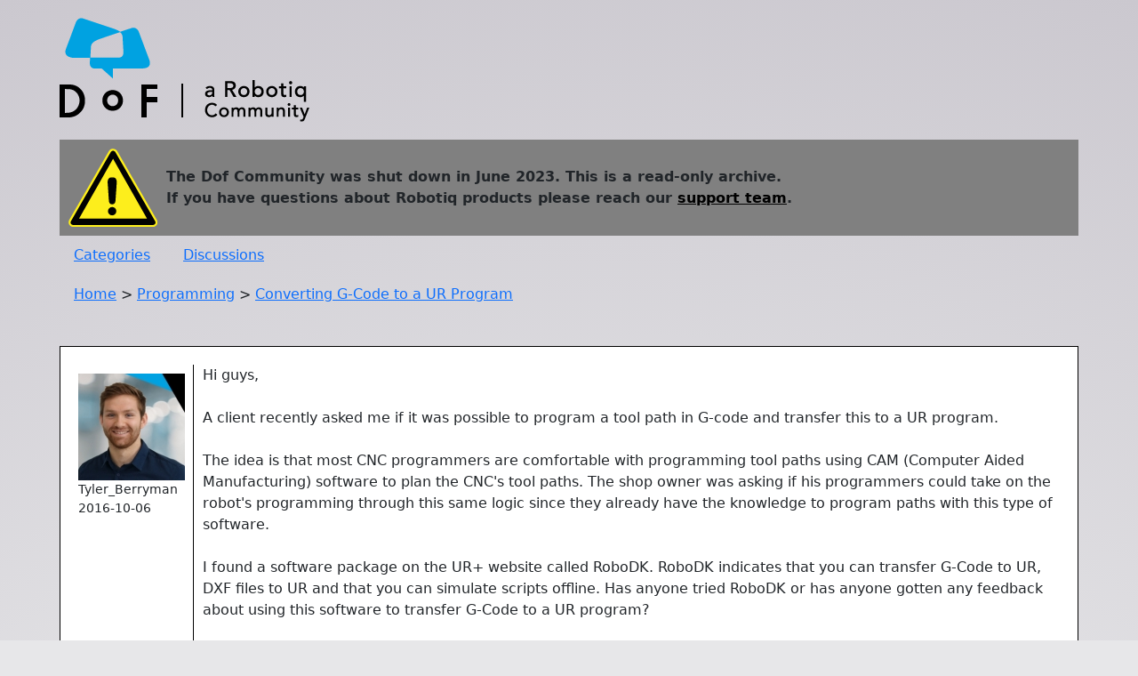

--- FILE ---
content_type: text/html; charset=utf-8
request_url: https://dof.robotiq.com/discussion/401
body_size: 21281
content:
<!DOCTYPE html>
<html lang="en">
<head>
    <meta name="viewport" content="width=device-width, initial-scale=1">
    <meta charset="UTF-8">
    <title>Converting G-Code to a UR Program</title>
    <!-- Google tag (gtag.js) -->
<script async src="https://www.googletagmanager.com/gtag/js?id=G-1FWKB02XYL"></script>
<script nonce="GodhZ0Xq1mkVoQrn">
  window.dataLayer = window.dataLayer || [];
  function gtag(){dataLayer.push(arguments);}
  gtag('js', new Date());

  gtag('config', 'G-1FWKB02XYL');
</script>

    <link href="https://cdn.jsdelivr.net/npm/bootstrap@5.0.2/dist/css/bootstrap.min.css" rel="stylesheet" integrity="sha384-EVSTQN3/azprG1Anm3QDgpJLIm9Nao0Yz1ztcQTwFspd3yD65VohhpuuCOmLASjC" crossorigin="anonymous">

<style>
    body {
        background-color: #e7e7e9;
        background-image: radial-gradient(  circle at 50% 50%, #f9f9f9 0%, #e7e7e9 50%, #cbc8cf);
    }

    header {
        display: flex;
        flex-direction: column;
        margin-bottom: 30px;

    }

    header .header-left {
        display: block;
    }
    .logo-then-warning {
        flex-direction: column;
        font-weight: bold;
    }
    .warning-dof-archive {
        border: 1px black;
        background-color: grey;
        padding: 10px;
        margin-bottom: 10px;
        display: flex;
        flex-direction: row;
        align-items:center;
    }
    .warning-dof-archive a {
        color: black;
    }
    .warning-sign-dof-archive {
        width: 100px;
        height: auto;
        margin-right: 10px;
    }

    header .breadcrumbs {
        display: inherit;
        margin: 1em;
        text-align: start;
        white-space: nowrap;
        overflow: hidden;
        text-overflow: ellipsis;
    }

    .header-links {
        margin-bottom: 20px;
        display: inherit;
    }
    .header-links a {
        margin: 1em;
    }

    .container {
        max-width: 1170px;
        margin: 20px auto;
    }

    .header-image {
        width: 281px;
        height: 117px;
        overflow-clip-margin: content-box;
        box-sizing: content-box;
        margin-bottom: 20px;
    }

    .comment-info {
        display: flex;
        min-width: 130px;
        flex-direction: column;
        padding-right: 10px;
        margin-right: 10px;
        border-right: solid black 1px;
        padding-top: 10px;
        padding-bottom: 10px;
        overflow: hidden;
    }
    @media all and (min-width: 766px) {
        .comment-info img  {
            min-width: 120px;
        }
    }
    @media all and (max-width: 767px) {
         .comment-info img  {
            min-width: 80px;
            max-width: max-content;
        }
        .comment-info {
            min-width: 90px;
        }
    }

    .comment-body {
        display: block;
    }

    .comment-body .CodeBlock {
        font-family: monospace;
        margin: 4px;
        padding: 4px;
        border: 1px solid black;
        max-width: 900px;
        overflow-x: auto;
        overflow-y: hidden;
    }

    .comment-body img {
        padding-top: 10px;
        padding-bottom: 10px;
        max-width: 100%;
        overflow-clip-margin: content-box;
    }

    .comment-info-avatar {
        width: 120px;
        min-width: 120px;
        height: auto;
    }

    .comment {
        display: flex;
        flex-direction: row;

        border: 1px solid black;
        background-color: white;
        min-height: 75px;
        padding: 20px;
    }

    .comment .Quote {
        background: rgba(0, 0, 0, 0.05);
        border-left: 4px solid rgba(0, 0, 0, 0.1);
        margin-left: 1em;
        padding: 1ex 10px;
        min-width: 200px;
        overflow-y: auto;
    }

    .footer-container {
        background-color: white;
        border: 1px solid black;
        margin-top: 20px;
        padding: 10px;
    }

    .footer {
        display: flex;
        flex-wrap: wrap;
        flex-direction: row-reverse;
    }

    .footer-column {
        flex-basis: calc(33.33% - 20px);
        padding: 10px;
        box-sizing: border-box;
    }

    .footer-image {
        width: 100%;
        margin-bottom: 10px;
        min-width: 190px;
        max-width: 281px;
        min-height: 48px;
        max-height: 117px;
    }

    .footer ul {
        list-style-type: none;
        padding-left: 0;
        margin-right: 10px;
        text-align: right;
    }

    .footer ul li {
        margin-bottom: 5px;
    }

    .category-list {
        max-width: 1120px;
        margin-bottom: 80px;
        display: flex;
        flex-wrap: wrap;
        justify-content: center;

        padding: 10px 0;
    }

    .category-box {
        background-color: #1395da;
        max-width: 230px;
        flex-basis: calc(33.33% - 20px);
        flex-direction: row;
        align-content: center;
        padding-top: 30px;
        padding-right: 15px;
        padding-bottom: 55px;
        padding-left: 15px;
        margin: 10px;
    }

    .category-box a {
        color: black;
        text-decoration: none;
    }

    .category-box a:hover {
        filter: invert(1);
    }

    .category-box-title {
        height: 50px;
        max-height: 50px;
        text-align: center;
        justify-content: center;
        text-overflow: clip;
    }

    .category-box-image {
        display: flex;
        justify-content: center;
    }

    .category-box-image img {
        height: 92px;
        width: 92px;
        padding-bottom: 15px;
        border-bottom: solid black 2px;
    }


    @media (prefers-color-scheme: dark) {
        body {
            background-color: #3f4244;
            background-image: none;
            -webkit-font-smoothing: antialiased;
        }
        .comment {
            background-color: #bababa;
        }
        .comment a {
            font-weight: revert;
        }
        img {
            filter: brightness(.8) contrast(1.2);
        }
        .category-box a {
            color: black;
        }
        a {
            color: #0f82af;
            font-weight: bolder;
        }
    }

</style>

    <!-- https://github.com/mvoloskov/fast-image-zoom -->
    <script src="https://unpkg.com/fast-image-zoom@7.0.1/dist/fast-image-zoom.js"></script>
    <script>
      imageZoom()
    </script>
</head>
<body>
    <div class="container">
    
<header>
    <div class="header-left">
        <div class="logo-then-warning">
        <a href="/">
            <img class="header-image"
                 alt="DoF - a Robotiq Community"
                 Title="DoF - a Robotiq Community"
                 src="/static/DoF-Logo.8b5cc19953d7.png"
                 alt="Header Image" data-image-zoom-disabled />
        </a>
            <div class="warning-dof-archive">
                <div>
                    <img class="warning-sign-dof-archive" src="/static/warning.6066401d11fb.svg" alt="Warning sign" data-image-zoom-disabled />
                </div>
                <div>
                    The Dof Community was shut down in June 2023. This is a read-only archive.<br />
                    If you have questions about Robotiq products please reach our <a href="https://support.robotiq.com/">support team</a>.<br />

                </div>
            </div>
        </div>
        <div class="header-links">
            <a href="/categories">Categories</a>
            <a href="/discussions">Discussions</a>
        </div>
        <div class="breadcrumbs">
            
                <a href="/">Home</a>
                
                    > <a href="/categories/programming">Programming</a>
                
                    > <a href="/discussions/401">Converting G-Code to a UR Program</a>
                
            
        </div>
    </div>
</header>

        <main>
        
            <div class="comment">
                <div class="comment-info">
                    <img class=".comment-info-avatar" src="https://storage.googleapis.com/robotiq-dof-uploads/userpics/145/nJ2DHK7R5821Z.jpg"/>
                    <small>Tyler_Berryman</small>
                    <small><time>2016-10-06</time></small>
                </div>
                <section class="comment-body">
                    <a id="Comment_401">
                        <article><p>Hi guys,<br><br>A client recently asked me if it was possible to program a tool path in G-code and transfer this to a UR program.&nbsp;<br><br>The idea is that most CNC programmers are comfortable with programming tool paths&nbsp;using CAM (Computer Aided Manufacturing) software to plan the CNC's tool paths. The shop owner was asking if his programmers could take on the robot's programming through this same logic since they already have the knowledge to program paths with this type of software.&nbsp;<br><br>I found a software package on the UR+ website called RoboDK. RoboDK indicates that you can transfer G-Code to UR, DXF files to UR and that you can simulate scripts offline. Has anyone tried RoboDK or has anyone gotten any feedback about using this software to transfer G-Code to a UR program?<br><br><br></p></article>
                    </a>
                </section>
            </div>
        
            <div class="comment">
                <div class="comment-info">
                    <img class=".comment-info-avatar" src="https://storage.googleapis.com/robotiq-dof-uploads/userpics/911/nS38NO25BZHM3.jpg"/>
                    <small>matthewd92</small>
                    <small><time>2016-10-06</time></small>
                </div>
                <section class="comment-body">
                    <a id="Comment_1277">
                        <article><p>I haven't used RoboDK but we looked at Robot Master about 18 months ago and it seemed to work pretty well in the demos.&nbsp;</p></article>
                    </a>
                </section>
            </div>
        
            <div class="comment">
                <div class="comment-info">
                    <img class=".comment-info-avatar" src="https://storage.googleapis.com/robotiq-dof-uploads/userpics/517/n22BGF37HJ5EG.jpg"/>
                    <small>Samuel_Bouchard</small>
                    <small><time>2016-10-06</time></small>
                </div>
                <section class="comment-body">
                    <a id="Comment_1281">
                        <article><p>@Albert could you advise?<br><br></p></article>
                    </a>
                </section>
            </div>
        
            <div class="comment">
                <div class="comment-info">
                    <img class=".comment-info-avatar" src="https://storage.googleapis.com/robotiq-dof-uploads/userpics/697/n818ASN9Y5WFD.jpg"/>
                    <small>RM_Chahe</small>
                    <small><time>2016-10-07</time></small>
                </div>
                <section class="comment-body">
                    <a id="Comment_1284">
                        <article><p>Hi Tyler,<br id="null"><br id="null">We are the developers of Robotmaster, a CAD/CAM approach to programming industrial robots.&nbsp; You can either create&nbsp;CAM paths inside Robotmaster or import paths that have been created in another software.&nbsp; In either case we supports UR output.&nbsp; For CAD/CAM style programming UR uses a SCRIPT file and we have successfully tested and programmed UR robots using this method, however SCRIPT files are limited to about 20,000 moves per file.&nbsp; If you would like to find out more, I can put you in touch with someone at our office.</p></article>
                    </a>
                </section>
            </div>
        
            <div class="comment">
                <div class="comment-info">
                    <img class=".comment-info-avatar" src="https://storage.googleapis.com/robotiq-dof-uploads/userpics/029/nABFI5DQE7WG7.jpg"/>
                    <small>Albert</small>
                    <small><time>2016-10-07</time></small>
                </div>
                <section class="comment-body">
                    <a id="Comment_1289">
                        <article><p>Hi @Tyler_Berryman ,<br><br>There are different ways to input toolpaths in RoboDK to program robots:<br>1- You can import NC files (such as G-code or APT files).&nbsp;<br>2- You can import DXF files. For example for 2D cutting.<br>3- You can follow edges of a parametric part (STEP or IGES files). Typical feature used for welding.<br><br>The first option requires additional CAD/CAM software and it is mostly suitable if you have a robot machining application.&nbsp;If you are looking for basic CAD-to-path features I would go with the the third option. Example:<br><a href="https://www.youtube.com/watch?v=zC5Z8eipbPc">https://www.youtube.com/watch?v=zC5Z8eipbPc</a><br><br>Do you have a sample CAM file or a 3D part? I can show you how to convert it to a robot program.<br><br>Albert<br>anubiola@robodk.com<br><br><br></p></article>
                    </a>
                </section>
            </div>
        
            <div class="comment">
                <div class="comment-info">
                    <img class=".comment-info-avatar" src="https://storage.googleapis.com/robotiq-dof-uploads/userpics/517/n22BGF37HJ5EG.jpg"/>
                    <small>Samuel_Bouchard</small>
                    <small><time>2016-10-07</time></small>
                </div>
                <section class="comment-body">
                    <a id="Comment_1290">
                        <article><p>@jbahner do you want to point your customer to this discussion and see if he wants to try with one drawing?<br><br>@Albert , @RM_Chahe thanks for your input.<br><br>&nbsp;<br><br><br></p></article>
                    </a>
                </section>
            </div>
        
            <div class="comment">
                <div class="comment-info">
                    <img class=".comment-info-avatar" src="https://storage.googleapis.com/robotiq-dof-uploads/userpics/810/n7NDRHHL7DNCZ.PNG"/>
                    <small>Sebastien</small>
                    <small><time>2016-10-11</time></small>
                </div>
                <section class="comment-body">
                    <a id="Comment_1298">
                        <article><p>@Tyler_Berryman <br>What application is the client looking at. We looked at CNC machining with robots in the past and turns out robot are repeatable but not accurate. Is the client willing to do CNC machining with UR Robots? @RM_Chahe based on your experience, can you put some accuracy numbers on robot machining applications? With industrial robots such as Fanuc and also UR robots.<br><br></p></article>
                    </a>
                </section>
            </div>
        
            <div class="comment">
                <div class="comment-info">
                    <img class=".comment-info-avatar" src="https://storage.googleapis.com/robotiq-dof-uploads/userpics/697/n818ASN9Y5WFD.jpg"/>
                    <small>RM_Chahe</small>
                    <small><time>2016-10-11</time></small>
                </div>
                <section class="comment-body">
                    <a id="Comment_1304">
                        <article><p>@Sebastien <br id="null"><br id="null">As you mentioned, industrial robots commit to repeatability specifications and not absolute positional accuracy.&nbsp; For milling with robots, in addition to positional accuracy, other success factors would include speed independent motion accuracy and depending on the hardness of the material rigidity could also be a factor.&nbsp; We have had good success with a variety of Fanuc robots, the workspace and rigidity requirements will influence the specific model of arm that can be used.&nbsp; Once the exact model is determined calibration and accurate setup of user frame and tool TCP are necessary for good results.&nbsp; If your application requires very long programs (ex: milling of molds) then you will need one additional item and that is a communications setup that can handle large programs.&nbsp; One approach that we use&nbsp;is to break a large program into smaller sub-programs and manage the loading/unloading of smaller sub-programs to ensure a smooth playback and optimal milling results despite robot controller limitations.&nbsp; We have conducted milling tests with UR5 and UR10 arms also.&nbsp; Collaborative robots have worked well for tasks such as trimming, however for milling we have discovered that there currently are some hurdles that need to be overcome.&nbsp; For UR robots the manufacturer recommends using SCRIPT files for&nbsp;milling programs.&nbsp; During our testing we discovered that the maximum program length that a UR robot would load was about 20,000 points and a program of that length took over 30 minutes to load.&nbsp; Universal Robots will be working on enhancing SCRIPT files for the future, however low payload is another factor that is prohibitive to using UR arms for milling unless the material is very soft (foam, low density resin, etc...).</p></article>
                    </a>
                </section>
            </div>
        
            <div class="comment">
                <div class="comment-info">
                    <img class=".comment-info-avatar" src="https://storage.googleapis.com/robotiq-dof-uploads/userpics/810/n7NDRHHL7DNCZ.PNG"/>
                    <small>Sebastien</small>
                    <small><time>2016-10-11</time></small>
                </div>
                <section class="comment-body">
                    <a id="Comment_1305">
                        <article><p>@RM_Chahe thanks for the comments. What is the general rule of thumb when selecting a robot model for a milling application. Assuming that the spindle is mounted on the robot, I believe you should not just account for the weight of the tool when selecting robot model because of forces generated during the milling process. So what would you recommend to figure out which robot model you need for example if you are milling wood parts.&nbsp;</p></article>
                    </a>
                </section>
            </div>
        
            <div class="comment">
                <div class="comment-info">
                    <img class=".comment-info-avatar" src="https://storage.googleapis.com/robotiq-dof-uploads/userpics/029/nABFI5DQE7WG7.jpg"/>
                    <small>Albert</small>
                    <small><time>2016-10-12</time></small>
                </div>
                <section class="comment-body">
                    <a id="Comment_1319">
                        <article><p>Robots are definitely not as accurate and stiff as CNCs. But that doesn't mean that you can't use them for robot milling. There are many applications where CNC levels of accuracy is not required but if you build a good setup you can still have an accurate robot milling system.<br><br>In my opinion, if you look for robot milling I would look for high payload robots with good repeatability. I believe that KUKA, ABB or Staubli are more suitable for robot milling applications.&nbsp;High payload Fanuc robots are not repeatable in general. If your spindle is 50 Kg and you apply a 5 Kg force during your finishing pass I would look for a 100 Kg payload robot or better. The KUKA KR 210 is an example of a robot with high payload (210 Kg) and highly repeatable (0.060 mm), this is a sample setup for marble milling with this robot:<br><a rel="nofollow" target="_blank" href="https://www.instagram.com/p/BJqiCypADy9/?taken-by=neoset_designs&amp;hl=en" title="Link: https://www.instagram.com/p/BJqiCypADy9/?taken-by=neoset_designs&amp;hl=en">https://www.instagram.com/p/BJqiCypADy9/?taken-by=neoset_designs&amp;hl=en</a><br><br>Furthermore, you can calibrate your robot with RoboDK and a measurement system (such as the Creaform C-Track) and improve accuracy by a factor of 2 or better for offline programming tasks. More information here:<br><a rel="nofollow" target="_blank" href="https://www.robodk.com/robot-calibration">https://www.robodk.com/robot-calibration</a><br></p></article>
                    </a>
                </section>
            </div>
        
        </main>
    </div>

    
<footer>
<div class="footer">
        <div class="footer-column">
            <img src="/static/Logo-Robotiq.880c0bc248e6.png" alt="Footer Image" class="footer-image" data-image-zoom-disabled /><br />
            <p>&copy; Robotiq 2023</p>
        </div>
        <nav>
        <div class="footer-column">
            <ul>
                <li><a href="#"><a href="https://robotiq.com" target="_blank" class="Footer-SiteMap-Home" rel="noopener">Robotiq Home</a></a></li>
                <li><a href="#"><a href="https://robotiq.com/company/about-robotiq/" target="_blank" class="Footer-SiteMap-About" rel="noopener">About Robotiq</a></a></li>
                <li><a href="#"><a href="https://robotiq.com/contact" class="">Contact Us</a></a></li>
                <li><a href="#"><a href="https://robotiq.com/ask-quote/" target="_blank" class="Footer-SiteMap-Quote" rel="noopener">Get a Quote</a></a></li>
                <li><a href="#"><a href="https://support.robotiq.com/" target="_blank" class="Footer-SiteMap-Help" rel="noopener">Robotiq Support</a></a></li>
            </ul>
        </div>
        </nav>
    </div>
</footer>
<script src="https://cdn.jsdelivr.net/npm/bootstrap@5.0.2/dist/js/bootstrap.bundle.min.js" integrity="sha384-MrcW6ZMFYlzcLA8Nl+NtUVF0sA7MsXsP1UyJoMp4YLEuNSfAP+JcXn/tWtIaxVXM" crossorigin="anonymous"></script>

</body>
</html>
